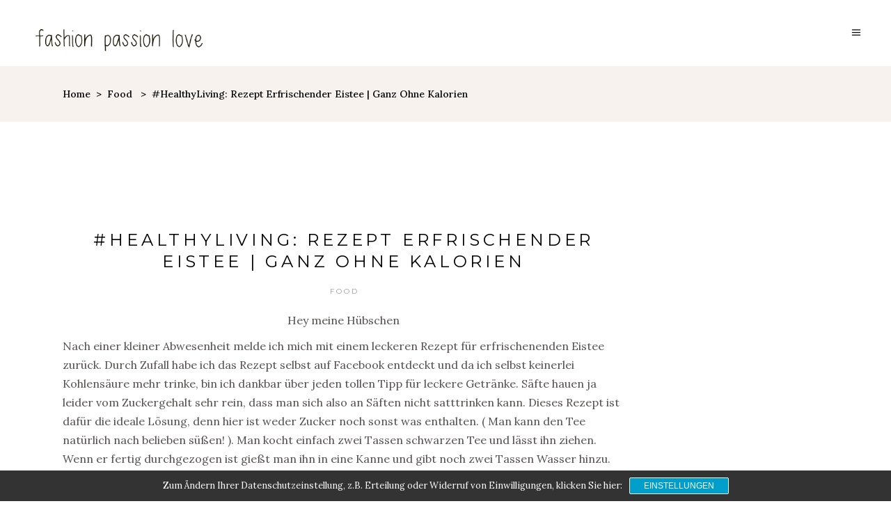

--- FILE ---
content_type: text/html; charset=UTF-8
request_url: https://www.fashionpassionlove.de/2014/09/healthyliving-rezept-erfrischender.html
body_size: 17860
content:
<!DOCTYPE html>
<html lang="de">
<head>
	
		<meta charset="UTF-8"/>
		<link rel="profile" href="http://gmpg.org/xfn/11"/>
		
				<meta name="viewport" content="width=device-width,initial-scale=1,user-scalable=yes">
		<title>#HealthyLiving: Rezept erfrischender Eistee | Ganz ohne Kalorien &#8211; Fashion Passion Love</title>
<meta name='robots' content='max-image-preview:large' />
<link rel='dns-prefetch' href='//www.fashionpassionlove.de' />
<link rel='dns-prefetch' href='//fonts.googleapis.com' />
<link rel="alternate" type="application/rss+xml" title="Fashion Passion Love &raquo; Feed" href="https://www.fashionpassionlove.de/feed" />
<link rel="alternate" type="application/rss+xml" title="Fashion Passion Love &raquo; Kommentar-Feed" href="https://www.fashionpassionlove.de/comments/feed" />
<link rel="alternate" type="application/rss+xml" title="Fashion Passion Love &raquo; #HealthyLiving: Rezept erfrischender Eistee | Ganz ohne Kalorien-Kommentar-Feed" href="https://www.fashionpassionlove.de/2014/09/healthyliving-rezept-erfrischender.html/feed" />
<link rel="alternate" title="oEmbed (JSON)" type="application/json+oembed" href="https://www.fashionpassionlove.de/wp-json/oembed/1.0/embed?url=https%3A%2F%2Fwww.fashionpassionlove.de%2F2014%2F09%2Fhealthyliving-rezept-erfrischender.html" />
<link rel="alternate" title="oEmbed (XML)" type="text/xml+oembed" href="https://www.fashionpassionlove.de/wp-json/oembed/1.0/embed?url=https%3A%2F%2Fwww.fashionpassionlove.de%2F2014%2F09%2Fhealthyliving-rezept-erfrischender.html&#038;format=xml" />
<style id='wp-img-auto-sizes-contain-inline-css' type='text/css'>
img:is([sizes=auto i],[sizes^="auto," i]){contain-intrinsic-size:3000px 1500px}
/*# sourceURL=wp-img-auto-sizes-contain-inline-css */
</style>
<style id='wp-emoji-styles-inline-css' type='text/css'>

	img.wp-smiley, img.emoji {
		display: inline !important;
		border: none !important;
		box-shadow: none !important;
		height: 1em !important;
		width: 1em !important;
		margin: 0 0.07em !important;
		vertical-align: -0.1em !important;
		background: none !important;
		padding: 0 !important;
	}
/*# sourceURL=wp-emoji-styles-inline-css */
</style>
<link rel='stylesheet' id='wp-block-library-css' href='https://www.fashionpassionlove.de/wp-includes/css/dist/block-library/style.min.css?ver=6.9' type='text/css' media='all' />
<style id='wp-block-group-inline-css' type='text/css'>
.wp-block-group{box-sizing:border-box}:where(.wp-block-group.wp-block-group-is-layout-constrained){position:relative}
/*# sourceURL=https://www.fashionpassionlove.de/wp-includes/blocks/group/style.min.css */
</style>
<style id='global-styles-inline-css' type='text/css'>
:root{--wp--preset--aspect-ratio--square: 1;--wp--preset--aspect-ratio--4-3: 4/3;--wp--preset--aspect-ratio--3-4: 3/4;--wp--preset--aspect-ratio--3-2: 3/2;--wp--preset--aspect-ratio--2-3: 2/3;--wp--preset--aspect-ratio--16-9: 16/9;--wp--preset--aspect-ratio--9-16: 9/16;--wp--preset--color--black: #000000;--wp--preset--color--cyan-bluish-gray: #abb8c3;--wp--preset--color--white: #ffffff;--wp--preset--color--pale-pink: #f78da7;--wp--preset--color--vivid-red: #cf2e2e;--wp--preset--color--luminous-vivid-orange: #ff6900;--wp--preset--color--luminous-vivid-amber: #fcb900;--wp--preset--color--light-green-cyan: #7bdcb5;--wp--preset--color--vivid-green-cyan: #00d084;--wp--preset--color--pale-cyan-blue: #8ed1fc;--wp--preset--color--vivid-cyan-blue: #0693e3;--wp--preset--color--vivid-purple: #9b51e0;--wp--preset--gradient--vivid-cyan-blue-to-vivid-purple: linear-gradient(135deg,rgb(6,147,227) 0%,rgb(155,81,224) 100%);--wp--preset--gradient--light-green-cyan-to-vivid-green-cyan: linear-gradient(135deg,rgb(122,220,180) 0%,rgb(0,208,130) 100%);--wp--preset--gradient--luminous-vivid-amber-to-luminous-vivid-orange: linear-gradient(135deg,rgb(252,185,0) 0%,rgb(255,105,0) 100%);--wp--preset--gradient--luminous-vivid-orange-to-vivid-red: linear-gradient(135deg,rgb(255,105,0) 0%,rgb(207,46,46) 100%);--wp--preset--gradient--very-light-gray-to-cyan-bluish-gray: linear-gradient(135deg,rgb(238,238,238) 0%,rgb(169,184,195) 100%);--wp--preset--gradient--cool-to-warm-spectrum: linear-gradient(135deg,rgb(74,234,220) 0%,rgb(151,120,209) 20%,rgb(207,42,186) 40%,rgb(238,44,130) 60%,rgb(251,105,98) 80%,rgb(254,248,76) 100%);--wp--preset--gradient--blush-light-purple: linear-gradient(135deg,rgb(255,206,236) 0%,rgb(152,150,240) 100%);--wp--preset--gradient--blush-bordeaux: linear-gradient(135deg,rgb(254,205,165) 0%,rgb(254,45,45) 50%,rgb(107,0,62) 100%);--wp--preset--gradient--luminous-dusk: linear-gradient(135deg,rgb(255,203,112) 0%,rgb(199,81,192) 50%,rgb(65,88,208) 100%);--wp--preset--gradient--pale-ocean: linear-gradient(135deg,rgb(255,245,203) 0%,rgb(182,227,212) 50%,rgb(51,167,181) 100%);--wp--preset--gradient--electric-grass: linear-gradient(135deg,rgb(202,248,128) 0%,rgb(113,206,126) 100%);--wp--preset--gradient--midnight: linear-gradient(135deg,rgb(2,3,129) 0%,rgb(40,116,252) 100%);--wp--preset--font-size--small: 13px;--wp--preset--font-size--medium: 20px;--wp--preset--font-size--large: 36px;--wp--preset--font-size--x-large: 42px;--wp--preset--spacing--20: 0.44rem;--wp--preset--spacing--30: 0.67rem;--wp--preset--spacing--40: 1rem;--wp--preset--spacing--50: 1.5rem;--wp--preset--spacing--60: 2.25rem;--wp--preset--spacing--70: 3.38rem;--wp--preset--spacing--80: 5.06rem;--wp--preset--shadow--natural: 6px 6px 9px rgba(0, 0, 0, 0.2);--wp--preset--shadow--deep: 12px 12px 50px rgba(0, 0, 0, 0.4);--wp--preset--shadow--sharp: 6px 6px 0px rgba(0, 0, 0, 0.2);--wp--preset--shadow--outlined: 6px 6px 0px -3px rgb(255, 255, 255), 6px 6px rgb(0, 0, 0);--wp--preset--shadow--crisp: 6px 6px 0px rgb(0, 0, 0);}:where(.is-layout-flex){gap: 0.5em;}:where(.is-layout-grid){gap: 0.5em;}body .is-layout-flex{display: flex;}.is-layout-flex{flex-wrap: wrap;align-items: center;}.is-layout-flex > :is(*, div){margin: 0;}body .is-layout-grid{display: grid;}.is-layout-grid > :is(*, div){margin: 0;}:where(.wp-block-columns.is-layout-flex){gap: 2em;}:where(.wp-block-columns.is-layout-grid){gap: 2em;}:where(.wp-block-post-template.is-layout-flex){gap: 1.25em;}:where(.wp-block-post-template.is-layout-grid){gap: 1.25em;}.has-black-color{color: var(--wp--preset--color--black) !important;}.has-cyan-bluish-gray-color{color: var(--wp--preset--color--cyan-bluish-gray) !important;}.has-white-color{color: var(--wp--preset--color--white) !important;}.has-pale-pink-color{color: var(--wp--preset--color--pale-pink) !important;}.has-vivid-red-color{color: var(--wp--preset--color--vivid-red) !important;}.has-luminous-vivid-orange-color{color: var(--wp--preset--color--luminous-vivid-orange) !important;}.has-luminous-vivid-amber-color{color: var(--wp--preset--color--luminous-vivid-amber) !important;}.has-light-green-cyan-color{color: var(--wp--preset--color--light-green-cyan) !important;}.has-vivid-green-cyan-color{color: var(--wp--preset--color--vivid-green-cyan) !important;}.has-pale-cyan-blue-color{color: var(--wp--preset--color--pale-cyan-blue) !important;}.has-vivid-cyan-blue-color{color: var(--wp--preset--color--vivid-cyan-blue) !important;}.has-vivid-purple-color{color: var(--wp--preset--color--vivid-purple) !important;}.has-black-background-color{background-color: var(--wp--preset--color--black) !important;}.has-cyan-bluish-gray-background-color{background-color: var(--wp--preset--color--cyan-bluish-gray) !important;}.has-white-background-color{background-color: var(--wp--preset--color--white) !important;}.has-pale-pink-background-color{background-color: var(--wp--preset--color--pale-pink) !important;}.has-vivid-red-background-color{background-color: var(--wp--preset--color--vivid-red) !important;}.has-luminous-vivid-orange-background-color{background-color: var(--wp--preset--color--luminous-vivid-orange) !important;}.has-luminous-vivid-amber-background-color{background-color: var(--wp--preset--color--luminous-vivid-amber) !important;}.has-light-green-cyan-background-color{background-color: var(--wp--preset--color--light-green-cyan) !important;}.has-vivid-green-cyan-background-color{background-color: var(--wp--preset--color--vivid-green-cyan) !important;}.has-pale-cyan-blue-background-color{background-color: var(--wp--preset--color--pale-cyan-blue) !important;}.has-vivid-cyan-blue-background-color{background-color: var(--wp--preset--color--vivid-cyan-blue) !important;}.has-vivid-purple-background-color{background-color: var(--wp--preset--color--vivid-purple) !important;}.has-black-border-color{border-color: var(--wp--preset--color--black) !important;}.has-cyan-bluish-gray-border-color{border-color: var(--wp--preset--color--cyan-bluish-gray) !important;}.has-white-border-color{border-color: var(--wp--preset--color--white) !important;}.has-pale-pink-border-color{border-color: var(--wp--preset--color--pale-pink) !important;}.has-vivid-red-border-color{border-color: var(--wp--preset--color--vivid-red) !important;}.has-luminous-vivid-orange-border-color{border-color: var(--wp--preset--color--luminous-vivid-orange) !important;}.has-luminous-vivid-amber-border-color{border-color: var(--wp--preset--color--luminous-vivid-amber) !important;}.has-light-green-cyan-border-color{border-color: var(--wp--preset--color--light-green-cyan) !important;}.has-vivid-green-cyan-border-color{border-color: var(--wp--preset--color--vivid-green-cyan) !important;}.has-pale-cyan-blue-border-color{border-color: var(--wp--preset--color--pale-cyan-blue) !important;}.has-vivid-cyan-blue-border-color{border-color: var(--wp--preset--color--vivid-cyan-blue) !important;}.has-vivid-purple-border-color{border-color: var(--wp--preset--color--vivid-purple) !important;}.has-vivid-cyan-blue-to-vivid-purple-gradient-background{background: var(--wp--preset--gradient--vivid-cyan-blue-to-vivid-purple) !important;}.has-light-green-cyan-to-vivid-green-cyan-gradient-background{background: var(--wp--preset--gradient--light-green-cyan-to-vivid-green-cyan) !important;}.has-luminous-vivid-amber-to-luminous-vivid-orange-gradient-background{background: var(--wp--preset--gradient--luminous-vivid-amber-to-luminous-vivid-orange) !important;}.has-luminous-vivid-orange-to-vivid-red-gradient-background{background: var(--wp--preset--gradient--luminous-vivid-orange-to-vivid-red) !important;}.has-very-light-gray-to-cyan-bluish-gray-gradient-background{background: var(--wp--preset--gradient--very-light-gray-to-cyan-bluish-gray) !important;}.has-cool-to-warm-spectrum-gradient-background{background: var(--wp--preset--gradient--cool-to-warm-spectrum) !important;}.has-blush-light-purple-gradient-background{background: var(--wp--preset--gradient--blush-light-purple) !important;}.has-blush-bordeaux-gradient-background{background: var(--wp--preset--gradient--blush-bordeaux) !important;}.has-luminous-dusk-gradient-background{background: var(--wp--preset--gradient--luminous-dusk) !important;}.has-pale-ocean-gradient-background{background: var(--wp--preset--gradient--pale-ocean) !important;}.has-electric-grass-gradient-background{background: var(--wp--preset--gradient--electric-grass) !important;}.has-midnight-gradient-background{background: var(--wp--preset--gradient--midnight) !important;}.has-small-font-size{font-size: var(--wp--preset--font-size--small) !important;}.has-medium-font-size{font-size: var(--wp--preset--font-size--medium) !important;}.has-large-font-size{font-size: var(--wp--preset--font-size--large) !important;}.has-x-large-font-size{font-size: var(--wp--preset--font-size--x-large) !important;}
/*# sourceURL=global-styles-inline-css */
</style>

<style id='classic-theme-styles-inline-css' type='text/css'>
/*! This file is auto-generated */
.wp-block-button__link{color:#fff;background-color:#32373c;border-radius:9999px;box-shadow:none;text-decoration:none;padding:calc(.667em + 2px) calc(1.333em + 2px);font-size:1.125em}.wp-block-file__button{background:#32373c;color:#fff;text-decoration:none}
/*# sourceURL=/wp-includes/css/classic-themes.min.css */
</style>
<link rel='stylesheet' id='contact-form-7-css' href='https://www.fashionpassionlove.de/wp-content/plugins/contact-form-7/includes/css/styles.css?ver=5.8.3' type='text/css' media='all' />
<link rel='stylesheet' id='rs-plugin-settings-css' href='https://www.fashionpassionlove.de/wp-content/plugins/revslider/public/assets/css/rs6.css?ver=6.4.8' type='text/css' media='all' />
<style id='rs-plugin-settings-inline-css' type='text/css'>
#rs-demo-id {}
/*# sourceURL=rs-plugin-settings-inline-css */
</style>
<link rel='stylesheet' id='backpacktraveler-mikado-default-style-css' href='https://www.fashionpassionlove.de/wp-content/themes/backpacktraveler/style.css?ver=6.9' type='text/css' media='all' />
<link rel='stylesheet' id='backpacktraveler-mikado-modules-css' href='https://www.fashionpassionlove.de/wp-content/themes/backpacktraveler/assets/css/modules.min.css?ver=6.9' type='text/css' media='all' />
<link rel='stylesheet' id='backpacktraveler-mikado-dripicons-css' href='https://www.fashionpassionlove.de/wp-content/themes/backpacktraveler/framework/lib/icons-pack/dripicons/dripicons.css?ver=6.9' type='text/css' media='all' />
<link rel='stylesheet' id='backpacktraveler-mikado-font_elegant-css' href='https://www.fashionpassionlove.de/wp-content/themes/backpacktraveler/framework/lib/icons-pack/elegant-icons/style.min.css?ver=6.9' type='text/css' media='all' />
<link rel='stylesheet' id='backpacktraveler-mikado-font_awesome-css' href='https://www.fashionpassionlove.de/wp-content/themes/backpacktraveler/framework/lib/icons-pack/font-awesome/css/fontawesome-all.min.css?ver=6.9' type='text/css' media='all' />
<link rel='stylesheet' id='backpacktraveler-mikado-ion_icons-css' href='https://www.fashionpassionlove.de/wp-content/themes/backpacktraveler/framework/lib/icons-pack/ion-icons/css/ionicons.min.css?ver=6.9' type='text/css' media='all' />
<link rel='stylesheet' id='backpacktraveler-mikado-linea_icons-css' href='https://www.fashionpassionlove.de/wp-content/themes/backpacktraveler/framework/lib/icons-pack/linea-icons/style.css?ver=6.9' type='text/css' media='all' />
<link rel='stylesheet' id='backpacktraveler-mikado-linear_icons-css' href='https://www.fashionpassionlove.de/wp-content/themes/backpacktraveler/framework/lib/icons-pack/linear-icons/style.css?ver=6.9' type='text/css' media='all' />
<link rel='stylesheet' id='backpacktraveler-mikado-simple_line_icons-css' href='https://www.fashionpassionlove.de/wp-content/themes/backpacktraveler/framework/lib/icons-pack/simple-line-icons/simple-line-icons.css?ver=6.9' type='text/css' media='all' />
<link rel='stylesheet' id='mediaelement-css' href='https://www.fashionpassionlove.de/wp-includes/js/mediaelement/mediaelementplayer-legacy.min.css?ver=4.2.17' type='text/css' media='all' />
<link rel='stylesheet' id='wp-mediaelement-css' href='https://www.fashionpassionlove.de/wp-includes/js/mediaelement/wp-mediaelement.min.css?ver=6.9' type='text/css' media='all' />
<link rel='stylesheet' id='backpacktraveler-mikado-style-dynamic-css' href='https://www.fashionpassionlove.de/wp-content/themes/backpacktraveler/assets/css/style_dynamic.css?ver=1695762586' type='text/css' media='all' />
<link rel='stylesheet' id='backpacktraveler-mikado-modules-responsive-css' href='https://www.fashionpassionlove.de/wp-content/themes/backpacktraveler/assets/css/modules-responsive.min.css?ver=6.9' type='text/css' media='all' />
<link rel='stylesheet' id='backpacktraveler-mikado-style-dynamic-responsive-css' href='https://www.fashionpassionlove.de/wp-content/themes/backpacktraveler/assets/css/style_dynamic_responsive.css?ver=1695762587' type='text/css' media='all' />
<link rel='stylesheet' id='backpacktraveler-mikado-google-fonts-css' href='https://fonts.googleapis.com/css?family=Montserrat%3A300%2C300i%2C400%2C400i%2C500%2C500i%2Ckdf-post-info-category700%7CLora%3A300%2C300i%2C400%2C400i%2C500%2C500i%2Ckdf-post-info-category700%7CEpicRide%3A300%2C300i%2C400%2C400i%2C500%2C500i%2Ckdf-post-info-category700%7CMerriweather%3A300%2C300i%2C400%2C400i%2C500%2C500i%2Ckdf-post-info-category700%7CJulius+Sans+One%3A300%2C300i%2C400%2C400i%2C500%2C500i%2Ckdf-post-info-category700%7CPlayfair+Display%3A300%2C300i%2C400%2C400i%2C500%2C500i%2Ckdf-post-info-category700%7CAbril+Fatface%3A300%2C300i%2C400%2C400i%2C500%2C500i%2Ckdf-post-info-category700%7CCourgette%3A300%2C300i%2C400%2C400i%2C500%2C500i%2Ckdf-post-info-category700&#038;subset=latin-ext&#038;ver=1.0.0' type='text/css' media='all' />
<link rel='stylesheet' id='backpacktraveler-core-dashboard-style-css' href='https://www.fashionpassionlove.de/wp-content/plugins/backpacktraveler-core/core-dashboard/assets/css/core-dashboard.min.css?ver=6.9' type='text/css' media='all' />
<link rel='stylesheet' id='sp-dsgvo_twbs4_grid-css' href='https://www.fashionpassionlove.de/wp-content/plugins/shapepress-dsgvo/public/css/bootstrap-grid.min.css?ver=3.1.31' type='text/css' media='all' />
<link rel='stylesheet' id='sp-dsgvo-css' href='https://www.fashionpassionlove.de/wp-content/plugins/shapepress-dsgvo/public/css/sp-dsgvo-public.min.css?ver=3.1.31' type='text/css' media='all' />
<link rel='stylesheet' id='sp-dsgvo_popup-css' href='https://www.fashionpassionlove.de/wp-content/plugins/shapepress-dsgvo/public/css/sp-dsgvo-popup.min.css?ver=3.1.31' type='text/css' media='all' />
<link rel='stylesheet' id='simplebar-css' href='https://www.fashionpassionlove.de/wp-content/plugins/shapepress-dsgvo/public/css/simplebar.min.css?ver=6.9' type='text/css' media='all' />
<script type="text/javascript" src="https://www.fashionpassionlove.de/wp-includes/js/jquery/jquery.min.js?ver=3.7.1" id="jquery-core-js"></script>
<script type="text/javascript" src="https://www.fashionpassionlove.de/wp-includes/js/jquery/jquery-migrate.min.js?ver=3.4.1" id="jquery-migrate-js"></script>
<script type="text/javascript" src="https://www.fashionpassionlove.de/wp-content/plugins/revslider/public/assets/js/rbtools.min.js?ver=6.4.5" id="tp-tools-js"></script>
<script type="text/javascript" src="https://www.fashionpassionlove.de/wp-content/plugins/revslider/public/assets/js/rs6.min.js?ver=6.4.8" id="revmin-js"></script>
<script type="text/javascript" id="sp-dsgvo-js-extra">
/* <![CDATA[ */
var spDsgvoGeneralConfig = {"ajaxUrl":"https://www.fashionpassionlove.de/wp-admin/admin-ajax.php","wpJsonUrl":"https://www.fashionpassionlove.de/wp-json/legalweb/v1/","cookieName":"sp_dsgvo_cookie_settings","cookieVersion":"0","cookieLifeTime":"2592000","cookieLifeTimeDismiss":"86400","locale":"de_DE","privacyPolicyPageId":"14063","privacyPolicyPageUrl":"https://www.fashionpassionlove.de/datenschutz","imprintPageId":"0","imprintPageUrl":"https://www.fashionpassionlove.de/2014/09/healthyliving-rezept-erfrischender.html","showNoticeOnClose":"1","initialDisplayType":"cookie_notice","allIntegrationSlugs":[],"noticeHideEffect":"hide","noticeOnScroll":"","noticeOnScrollOffset":"100","currentPageId":"8363","forceCookieInfo":"1","clientSideBlocking":"0"};
var spDsgvoIntegrationConfig = [];
//# sourceURL=sp-dsgvo-js-extra
/* ]]> */
</script>
<script type="text/javascript" src="https://www.fashionpassionlove.de/wp-content/plugins/shapepress-dsgvo/public/js/sp-dsgvo-public.min.js?ver=3.1.31" id="sp-dsgvo-js"></script>
<link rel="https://api.w.org/" href="https://www.fashionpassionlove.de/wp-json/" /><link rel="alternate" title="JSON" type="application/json" href="https://www.fashionpassionlove.de/wp-json/wp/v2/posts/8363" /><link rel="EditURI" type="application/rsd+xml" title="RSD" href="https://www.fashionpassionlove.de/xmlrpc.php?rsd" />
<meta name="generator" content="WordPress 6.9" />
<link rel="canonical" href="https://www.fashionpassionlove.de/2014/09/healthyliving-rezept-erfrischender.html" />
<link rel='shortlink' href='https://www.fashionpassionlove.de/?p=8363' />
<style>
    .sp-dsgvo-blocked-embedding-placeholder
    {
        color: #313334;
                    background: linear-gradient(90deg, #e3ffe7 0%, #d9e7ff 100%);            }

    a.sp-dsgvo-blocked-embedding-button-enable,
    a.sp-dsgvo-blocked-embedding-button-enable:hover,
    a.sp-dsgvo-blocked-embedding-button-enable:active {
        color: #313334;
        border-color: #313334;
        border-width: 2px;
    }

            .wp-embed-aspect-16-9 .sp-dsgvo-blocked-embedding-placeholder,
        .vc_video-aspect-ratio-169 .sp-dsgvo-blocked-embedding-placeholder,
        .elementor-aspect-ratio-169 .sp-dsgvo-blocked-embedding-placeholder{
            margin-top: -56.25%; /*16:9*/
        }

        .wp-embed-aspect-4-3 .sp-dsgvo-blocked-embedding-placeholder,
        .vc_video-aspect-ratio-43 .sp-dsgvo-blocked-embedding-placeholder,
        .elementor-aspect-ratio-43 .sp-dsgvo-blocked-embedding-placeholder{
            margin-top: -75%;
        }

        .wp-embed-aspect-3-2 .sp-dsgvo-blocked-embedding-placeholder,
        .vc_video-aspect-ratio-32 .sp-dsgvo-blocked-embedding-placeholder,
        .elementor-aspect-ratio-32 .sp-dsgvo-blocked-embedding-placeholder{
            margin-top: -66.66%;
        }
    </style>
            <style>
                /* latin */
                @font-face {
                    font-family: 'Roboto';
                    font-style: italic;
                    font-weight: 300;
                    src: local('Roboto Light Italic'),
                    local('Roboto-LightItalic'),
                    url(https://www.fashionpassionlove.de/wp-content/plugins/shapepress-dsgvo/public/css/fonts/roboto/Roboto-LightItalic-webfont.woff) format('woff');
                    font-display: swap;

                }

                /* latin */
                @font-face {
                    font-family: 'Roboto';
                    font-style: italic;
                    font-weight: 400;
                    src: local('Roboto Italic'),
                    local('Roboto-Italic'),
                    url(https://www.fashionpassionlove.de/wp-content/plugins/shapepress-dsgvo/public/css/fonts/roboto/Roboto-Italic-webfont.woff) format('woff');
                    font-display: swap;
                }

                /* latin */
                @font-face {
                    font-family: 'Roboto';
                    font-style: italic;
                    font-weight: 700;
                    src: local('Roboto Bold Italic'),
                    local('Roboto-BoldItalic'),
                    url(https://www.fashionpassionlove.de/wp-content/plugins/shapepress-dsgvo/public/css/fonts/roboto/Roboto-BoldItalic-webfont.woff) format('woff');
                    font-display: swap;
                }

                /* latin */
                @font-face {
                    font-family: 'Roboto';
                    font-style: italic;
                    font-weight: 900;
                    src: local('Roboto Black Italic'),
                    local('Roboto-BlackItalic'),
                    url(https://www.fashionpassionlove.de/wp-content/plugins/shapepress-dsgvo/public/css/fonts/roboto/Roboto-BlackItalic-webfont.woff) format('woff');
                    font-display: swap;
                }

                /* latin */
                @font-face {
                    font-family: 'Roboto';
                    font-style: normal;
                    font-weight: 300;
                    src: local('Roboto Light'),
                    local('Roboto-Light'),
                    url(https://www.fashionpassionlove.de/wp-content/plugins/shapepress-dsgvo/public/css/fonts/roboto/Roboto-Light-webfont.woff) format('woff');
                    font-display: swap;
                }

                /* latin */
                @font-face {
                    font-family: 'Roboto';
                    font-style: normal;
                    font-weight: 400;
                    src: local('Roboto Regular'),
                    local('Roboto-Regular'),
                    url(https://www.fashionpassionlove.de/wp-content/plugins/shapepress-dsgvo/public/css/fonts/roboto/Roboto-Regular-webfont.woff) format('woff');
                    font-display: swap;
                }

                /* latin */
                @font-face {
                    font-family: 'Roboto';
                    font-style: normal;
                    font-weight: 700;
                    src: local('Roboto Bold'),
                    local('Roboto-Bold'),
                    url(https://www.fashionpassionlove.de/wp-content/plugins/shapepress-dsgvo/public/css/fonts/roboto/Roboto-Bold-webfont.woff) format('woff');
                    font-display: swap;
                }

                /* latin */
                @font-face {
                    font-family: 'Roboto';
                    font-style: normal;
                    font-weight: 900;
                    src: local('Roboto Black'),
                    local('Roboto-Black'),
                    url(https://www.fashionpassionlove.de/wp-content/plugins/shapepress-dsgvo/public/css/fonts/roboto/Roboto-Black-webfont.woff) format('woff');
                    font-display: swap;
                }
            </style>
            <meta name="generator" content="Powered by WPBakery Page Builder - drag and drop page builder for WordPress."/>
<meta name="generator" content="Powered by Slider Revolution 6.4.8 - responsive, Mobile-Friendly Slider Plugin for WordPress with comfortable drag and drop interface." />
<script type="text/javascript">function setREVStartSize(e){
			//window.requestAnimationFrame(function() {				 
				window.RSIW = window.RSIW===undefined ? window.innerWidth : window.RSIW;	
				window.RSIH = window.RSIH===undefined ? window.innerHeight : window.RSIH;	
				try {								
					var pw = document.getElementById(e.c).parentNode.offsetWidth,
						newh;
					pw = pw===0 || isNaN(pw) ? window.RSIW : pw;
					e.tabw = e.tabw===undefined ? 0 : parseInt(e.tabw);
					e.thumbw = e.thumbw===undefined ? 0 : parseInt(e.thumbw);
					e.tabh = e.tabh===undefined ? 0 : parseInt(e.tabh);
					e.thumbh = e.thumbh===undefined ? 0 : parseInt(e.thumbh);
					e.tabhide = e.tabhide===undefined ? 0 : parseInt(e.tabhide);
					e.thumbhide = e.thumbhide===undefined ? 0 : parseInt(e.thumbhide);
					e.mh = e.mh===undefined || e.mh=="" || e.mh==="auto" ? 0 : parseInt(e.mh,0);		
					if(e.layout==="fullscreen" || e.l==="fullscreen") 						
						newh = Math.max(e.mh,window.RSIH);					
					else{					
						e.gw = Array.isArray(e.gw) ? e.gw : [e.gw];
						for (var i in e.rl) if (e.gw[i]===undefined || e.gw[i]===0) e.gw[i] = e.gw[i-1];					
						e.gh = e.el===undefined || e.el==="" || (Array.isArray(e.el) && e.el.length==0)? e.gh : e.el;
						e.gh = Array.isArray(e.gh) ? e.gh : [e.gh];
						for (var i in e.rl) if (e.gh[i]===undefined || e.gh[i]===0) e.gh[i] = e.gh[i-1];
											
						var nl = new Array(e.rl.length),
							ix = 0,						
							sl;					
						e.tabw = e.tabhide>=pw ? 0 : e.tabw;
						e.thumbw = e.thumbhide>=pw ? 0 : e.thumbw;
						e.tabh = e.tabhide>=pw ? 0 : e.tabh;
						e.thumbh = e.thumbhide>=pw ? 0 : e.thumbh;					
						for (var i in e.rl) nl[i] = e.rl[i]<window.RSIW ? 0 : e.rl[i];
						sl = nl[0];									
						for (var i in nl) if (sl>nl[i] && nl[i]>0) { sl = nl[i]; ix=i;}															
						var m = pw>(e.gw[ix]+e.tabw+e.thumbw) ? 1 : (pw-(e.tabw+e.thumbw)) / (e.gw[ix]);					
						newh =  (e.gh[ix] * m) + (e.tabh + e.thumbh);
					}				
					if(window.rs_init_css===undefined) window.rs_init_css = document.head.appendChild(document.createElement("style"));					
					document.getElementById(e.c).height = newh+"px";
					window.rs_init_css.innerHTML += "#"+e.c+"_wrapper { height: "+newh+"px }";				
				} catch(e){
					console.log("Failure at Presize of Slider:" + e)
				}					   
			//});
		  };</script>
<noscript><style> .wpb_animate_when_almost_visible { opacity: 1; }</style></noscript></head>
<body class="wp-singular post-template-default single single-post postid-8363 single-format-standard wp-theme-backpacktraveler backpacktraveler-core-1.5.3 backpacktraveler-ver-2.3.1 mkdf-grid-1300 mkdf-empty-google-api mkdf-wide-dropdown-menu-content-in-grid mkdf-fixed-on-scroll mkdf-dropdown-animate-height mkdf-header-minimal mkdf-menu-area-shadow-disable mkdf-menu-area-in-grid-shadow-disable mkdf-menu-area-border-disable mkdf-menu-area-in-grid-border-disable mkdf-logo-area-border-disable mkdf-logo-area-in-grid-border-disable mkdf-header-vertical-shadow-disable mkdf-header-vertical-border-disable mkdf-default-mobile-header mkdf-sticky-up-mobile-header wpb-js-composer js-comp-ver-6.6.0 vc_responsive mkdf-fade-push-text-right elementor-default elementor-kit-20569" itemscope itemtype="http://schema.org/WebPage">
	
    <div class="mkdf-wrapper">
        <div class="mkdf-wrapper-inner">
            
<header class="mkdf-page-header">
		
			<div class="mkdf-fixed-wrapper">
				
	<div class="mkdf-menu-area">
				
						
			<div class="mkdf-vertical-align-containers">
				<div class="mkdf-position-left"><!--
				 --><div class="mkdf-position-left-inner">
						
	
	<div class="mkdf-logo-wrapper">
		<a itemprop="url" href="https://www.fashionpassionlove.de/" style="height: 139px;">
			<img itemprop="image" class="mkdf-normal-logo" src="https://www.fashionpassionlove.de/wp-content/uploads/2021/11/fpl-logo-gross8.png" width="700" height="279"  alt="logo"/>
			<img itemprop="image" class="mkdf-dark-logo" src="https://www.fashionpassionlove.de/wp-content/uploads/2021/11/fpl-logo-gross8.png" width="700" height="279"  alt="dark logo"/>			<img itemprop="image" class="mkdf-light-logo" src="https://www.fashionpassionlove.de/wp-content/uploads/2021/11/fpl-logo-gross8.png" width="700" height="279"  alt="light logo"/>		</a>
	</div>

					</div>
				</div>
				<div class="mkdf-position-right"><!--
				 --><div class="mkdf-position-right-inner">
						<a href="javascript:void(0)" class="mkdf-fullscreen-menu-opener mkdf-fullscreen-menu-opener-icon-pack">
							<span class="mkdf-fullscreen-menu-close-icon">
								<span aria-hidden="true" class="mkdf-icon-font-elegant icon_close "></span>							</span>
							<span class="mkdf-fullscreen-menu-opener-icon">
                                <span aria-hidden="true" class="mkdf-icon-font-elegant icon_menu "></span>							</span>
						</a>
					</div>
				</div>
			</div>
				
			</div>
			
			</div>
		
		
	</header>
<header class="mkdf-mobile-header">
		
	<div class="mkdf-mobile-header-inner">
		<div class="mkdf-mobile-header-holder">
			<div class="mkdf-grid">
				<div class="mkdf-vertical-align-containers">
					<div class="mkdf-position-left"><!--
					 --><div class="mkdf-position-left-inner">
							
<div class="mkdf-mobile-logo-wrapper">
	<a itemprop="url" href="https://www.fashionpassionlove.de/" style="height: 139px">
		<img itemprop="image" src="https://www.fashionpassionlove.de/wp-content/uploads/2021/11/fpl-logo-gross8.png" width="700" height="279"  alt="Mobile Logo"/>
	</a>
</div>

						</div>
					</div>
					<div class="mkdf-position-right"><!--
					 --><div class="mkdf-position-right-inner">
							<a href="javascript:void(0)" class="mkdf-fullscreen-menu-opener mkdf-fullscreen-menu-opener-icon-pack">
								<span class="mkdf-fullscreen-menu-close-icon">
									<span aria-hidden="true" class="mkdf-icon-font-elegant icon_close "></span>								</span>
								<span class="mkdf-fullscreen-menu-opener-icon">
                                    <span aria-hidden="true" class="mkdf-icon-font-elegant icon_menu "></span>								</span>
							</a>
						</div>
					</div>
				</div>
			</div>
		</div>
	</div>
	
	</header>

			<a id='mkdf-back-to-top' href='#'>
                <span class="mkdf-label-stack">
                    Top                </span>
			</a>
		<div class="mkdf-fullscreen-menu-holder-outer">
	<div class="mkdf-fullscreen-menu-holder">
		<div class="mkdf-fullscreen-menu-holder-inner">
			
			<div class="mkdf-fullscreen-above-menu-widget-holder">
							</div>
			
			<nav class="mkdf-fullscreen-menu">
	</nav>
			<div class="mkdf-fullscreen-below-menu-widget-holder">
							</div>
			
					</div>
	</div>
</div>	        
            <div class="mkdf-content" >
                <div class="mkdf-content-inner">
<div class="mkdf-title-holder mkdf-breadcrumbs-type mkdf-title-va-header-bottom" style="height: 80px;background-color: #f7f2ee" data-height="80">
		<div class="mkdf-title-wrapper" >
		<div class="mkdf-title-inner">
			<div class="mkdf-grid">
				<div itemprop="breadcrumb" class="mkdf-breadcrumbs "><a itemprop="url" href="https://www.fashionpassionlove.de/">Home</a><span class="mkdf-delimiter">&nbsp; &gt; &nbsp;</span><a href="https://www.fashionpassionlove.de/category/food">Food</a> <span class="mkdf-delimiter">&nbsp; &gt; &nbsp;</span><span class="mkdf-current">#HealthyLiving: Rezept erfrischender Eistee | Ganz ohne Kalorien</span></div>			</div>
	    </div>
	</div>
</div>

	
	<div class="mkdf-container">
				
		<div class="mkdf-container-inner clearfix">
			    <div class="mkdf-grid-row mkdf-content-has-sidebar mkdf-grid-huge-gutter">
        <div class="mkdf-page-content-holder mkdf-grid-col-9">
            <div class="mkdf-blog-holder mkdf-blog-single mkdf-blog-single-standard">
                <article id="post-8363" class="post-8363 post type-post status-publish format-standard has-post-thumbnail hentry category-food">
    <div class="mkdf-post-content">
        <div class="mkdf-post-heading">
            
	<div class="mkdf-post-image">
										</div>
        </div>
        <div class="mkdf-post-text">
            <div class="mkdf-post-text-inner">
                <div class="mkdf-post-info-top">
                    
                    
<h3 itemprop="name" class="entry-title mkdf-post-title" >
            #HealthyLiving: Rezept erfrischender Eistee | Ganz ohne Kalorien    </h3>                    <div class="mkdf-post-info-category">
    <a href="https://www.fashionpassionlove.de/category/food" rel="category tag">Food</a></div>                </div>
                <div class="mkdf-post-text-main">
                    <p></p>
<div style="text-align: center;">
Hey meine Hübschen</div>
<p>Nach einer kleiner Abwesenheit melde ich mich mit einem leckeren Rezept für erfrischenenden Eistee zurück. Durch Zufall habe ich das Rezept selbst auf Facebook entdeckt und da ich selbst keinerlei Kohlensäure mehr trinke, bin ich dankbar über jeden tollen Tipp für leckere Getränke. Säfte hauen ja leider vom Zuckergehalt sehr rein, dass man sich also an Säften nicht satttrinken kann. Dieses Rezept ist dafür die ideale Lösung, denn hier ist weder Zucker noch sonst was enthalten. ( Man kann den Tee natürlich nach belieben süßen! ). Man kocht einfach zwei Tassen schwarzen Tee und lässt ihn ziehen. Wenn er fertig durchgezogen ist gießt man ihn in eine Kanne und gibt noch zwei Tassen Wasser hinzu. Dann kann man ihn am besten schon mal kaltstellen. Nach kurzer Abkühlphase einfach ein paar Eiswürfel, Minzblätter und Zitronenscheiben dazugeben und fertig ist der selbstgemachte Zitroneneistee. Klar schmeckt man, dass eben kein Zucker enthalten ist, der Tee ist dafür aber durstlöschend, kalorienarm und man kann ihn wie gesagt auch ein wenig süßen, dann schmeckt er noch mehr wie richtiger Eistee. Ich mixe mir einen solchen Drink oft Sonntags zusammen, denn wenn man die Karaffe vor sich stehen hat und zudem alles noch etwas geschmackvoll angerichtet hat, trinkt man automatisch auch viel mehr. 🙂 Viel Spaß beim nachmachen!</p>
<div style="text-align: center;">
</div>
<div style="text-align: center;">
</div>
<div style="text-align: center;">
</div>
<div style="text-align: center;">
<a href="https://www.flickr.com/photos/90301425@N03/14981343088" title="rezept-eistee-zitrone-party-getränk-food-blog-sommer by fashionpassionlove, on Flickr"><img fetchpriority="high" decoding="async" alt="rezept-eistee-zitrone-party-getränk-food-blog-sommer" height="426" src="https://farm4.staticflickr.com/3867/14981343088_2accc68841_h.jpg" width="640" /></a>
</div>
<div style="text-align: center;">
<a href="https://www.flickr.com/photos/90301425@N03/14981344238" title="zitrone-rezept-getränk-eistee-fruchtig by fashionpassionlove, on Flickr"><img decoding="async" alt="zitrone-rezept-getränk-eistee-fruchtig" height="426" src="https://farm6.staticflickr.com/5563/14981344238_2dad034b8c_h.jpg" width="640" /></a>
</div>
<div style="text-align: center;">
<a href="https://www.flickr.com/photos/90301425@N03/14981343618" title="eistee-rezept-fruchtig-sommer-blog-food by fashionpassionlove, on Flickr"><img decoding="async" alt="eistee-rezept-fruchtig-sommer-blog-food" height="426" src="https://farm4.staticflickr.com/3914/14981343618_ff61500f50_h.jpg" width="640" /></a>
</div>
<p></p>
                                    </div>
                <div class="mkdf-post-info-bottom-upper-part clearfix">
                                            <div class="mkdf-blog-like">
        <a href="#" class="mkdf-like" id="mkdf-like-8363-242" title="Like this"><i class="icon_heart_alt"></i><span>0</span></a>    </div>
                        <div class="mkdf-post-info-comments-holder">
        <a itemprop="url" class="mkdf-post-info-comments" href="https://www.fashionpassionlove.de/2014/09/healthyliving-rezept-erfrischender.html#comments">
            <span aria-hidden="true" class="mkdf-icon-font-elegant icon_comment_alt " ></span>            11         </a>
    </div>
                </div>
                <div class="mkdf-post-info-bottom clearfix">
                    <div class="mkdf-post-info-bottom-left">
	                    <div class="mkdf-post-info-author">
    <a itemprop="author" class="mkdf-post-info-author-link" href="https://www.fashionpassionlove.de/author/nathalie">
        nathalie    </a>
</div>                    </div>
                    <div class="mkdf-post-info-bottom-center">
	                                        </div>
                    <div class="mkdf-post-info-bottom-right">

                        <div itemprop="dateCreated" class="mkdf-post-info-date entry-date published updated">
            <a itemprop="url" href="https://www.fashionpassionlove.de/2014/09">
    
        7. September 2014        </a>
    <meta itemprop="interactionCount" content="UserComments: 11"/>
</div>                    </div>
                </div>
            </div>
        </div>
    </div>
</article>
    <div class="mkdf-related-posts-holder clearfix">
        <div class="mkdf-related-posts-holder-inner">
                            <div class="mkdf-related-posts-title">
                    <h4>Related Posts</h4>
                </div>
                <div class="mkdf-related-posts-inner clearfix">
                                            <div class="mkdf-related-post">
                            <div class="mkdf-related-post-inner">
			                                                    <div class="mkdf-related-post-image">
                                    <a itemprop="url" href="https://www.fashionpassionlove.de/2020/03/rezept-fuer-fluffiges-bananenbrot-mit-kokos-und-erdbeeren.html" title="Rezept für fluffiges Bananenbrot mit Kokos und Erdbeeren">
                                         <img width="1400" height="2100" src="https://www.fashionpassionlove.de/wp-content/uploads/2020/03/rezept-bananenbrot-lecker-einfach-schnelles-kokos-erdbeeren-blaubeeren-foodblog21.jpg" class="attachment-full size-full wp-post-image" alt="" decoding="async" loading="lazy" srcset="https://www.fashionpassionlove.de/wp-content/uploads/2020/03/rezept-bananenbrot-lecker-einfach-schnelles-kokos-erdbeeren-blaubeeren-foodblog21.jpg 1400w, https://www.fashionpassionlove.de/wp-content/uploads/2020/03/rezept-bananenbrot-lecker-einfach-schnelles-kokos-erdbeeren-blaubeeren-foodblog21-200x300.jpg 200w, https://www.fashionpassionlove.de/wp-content/uploads/2020/03/rezept-bananenbrot-lecker-einfach-schnelles-kokos-erdbeeren-blaubeeren-foodblog21-683x1024.jpg 683w, https://www.fashionpassionlove.de/wp-content/uploads/2020/03/rezept-bananenbrot-lecker-einfach-schnelles-kokos-erdbeeren-blaubeeren-foodblog21-768x1152.jpg 768w, https://www.fashionpassionlove.de/wp-content/uploads/2020/03/rezept-bananenbrot-lecker-einfach-schnelles-kokos-erdbeeren-blaubeeren-foodblog21-1024x1536.jpg 1024w, https://www.fashionpassionlove.de/wp-content/uploads/2020/03/rezept-bananenbrot-lecker-einfach-schnelles-kokos-erdbeeren-blaubeeren-foodblog21-1365x2048.jpg 1365w" sizes="auto, (max-width: 1400px) 100vw, 1400px" />                                    </a>
                                </div>
			                                                    <h4 itemprop="name" class="entry-title mkdf-post-title"><a itemprop="url" href="https://www.fashionpassionlove.de/2020/03/rezept-fuer-fluffiges-bananenbrot-mit-kokos-und-erdbeeren.html" title="Rezept für fluffiges Bananenbrot mit Kokos und Erdbeeren">Rezept für fluffiges Bananenbrot mit Kokos und Erdbeeren</a></h4>
                                <div class="mkdf-post-info">
                                    <div itemprop="dateCreated" class="mkdf-post-info-date entry-date published updated">
            <a itemprop="url" href="https://www.fashionpassionlove.de/2020/03">
    
        29. März 2020        </a>
    <meta itemprop="interactionCount" content="UserComments: 11"/>
</div>                                    <div class="mkdf-post-info-author">
    <a itemprop="author" class="mkdf-post-info-author-link" href="https://www.fashionpassionlove.de/author/nathalie">
        nathalie    </a>
</div>                                </div>
                            </div>
                        </div>
                                            <div class="mkdf-related-post">
                            <div class="mkdf-related-post-inner">
			                                                    <div class="mkdf-related-post-image">
                                    <a itemprop="url" href="https://www.fashionpassionlove.de/2018/12/weihnachtliche-kaffeerezepte-mit-dolce-gusto-ii.html" title="Weihnachtliche Kaffeerezepte mit Dolce Gusto II">
                                                                             </a>
                                </div>
			                                                    <h4 itemprop="name" class="entry-title mkdf-post-title"><a itemprop="url" href="https://www.fashionpassionlove.de/2018/12/weihnachtliche-kaffeerezepte-mit-dolce-gusto-ii.html" title="Weihnachtliche Kaffeerezepte mit Dolce Gusto II">Weihnachtliche Kaffeerezepte mit Dolce Gusto II</a></h4>
                                <div class="mkdf-post-info">
                                    <div itemprop="dateCreated" class="mkdf-post-info-date entry-date published updated">
            <a itemprop="url" href="https://www.fashionpassionlove.de/2018/12">
    
        10. Dezember 2018        </a>
    <meta itemprop="interactionCount" content="UserComments: 11"/>
</div>                                    <div class="mkdf-post-info-author">
    <a itemprop="author" class="mkdf-post-info-author-link" href="https://www.fashionpassionlove.de/author/nathalie">
        nathalie    </a>
</div>                                </div>
                            </div>
                        </div>
                                            <div class="mkdf-related-post">
                            <div class="mkdf-related-post-inner">
			                                                    <div class="mkdf-related-post-image">
                                    <a itemprop="url" href="https://www.fashionpassionlove.de/2017/12/weihnachtlicher-kaffeegenuss-mit-nescafedolce-gusto.html" title="Weihnachtlicher Kaffeegenuss mit Nescafé Dolce Gusto">
                                                                             </a>
                                </div>
			                                                    <h4 itemprop="name" class="entry-title mkdf-post-title"><a itemprop="url" href="https://www.fashionpassionlove.de/2017/12/weihnachtlicher-kaffeegenuss-mit-nescafedolce-gusto.html" title="Weihnachtlicher Kaffeegenuss mit Nescafé Dolce Gusto">Weihnachtlicher Kaffeegenuss mit Nescafé Dolce Gusto</a></h4>
                                <div class="mkdf-post-info">
                                    <div itemprop="dateCreated" class="mkdf-post-info-date entry-date published updated">
            <a itemprop="url" href="https://www.fashionpassionlove.de/2017/12">
    
        21. Dezember 2017        </a>
    <meta itemprop="interactionCount" content="UserComments: 11"/>
</div>                                    <div class="mkdf-post-info-author">
    <a itemprop="author" class="mkdf-post-info-author-link" href="https://www.fashionpassionlove.de/author/nathalie">
        nathalie    </a>
</div>                                </div>
                            </div>
                        </div>
                                    </div>
                    </div>
    </div>
	<div class="mkdf-comment-holder clearfix" id="comments" data-mkdf-anchor="comments">
					<div class="mkdf-comment-holder-inner">
				<div class="mkdf-comments-title">
					<h3>Comments:</h3>
				</div>
				<div class="mkdf-comments">
					<ul class="mkdf-comment-list">
								
		<li>
		<div class="mkdf-comment clearfix">
							<div class="mkdf-comment-image"> <img alt='' src='https://secure.gravatar.com/avatar/?s=96&#038;d=mm&#038;r=g' class='avatar avatar-96 photo avatar-default' height='96' width='96' /> </div>
						<div class="mkdf-comment-text">
                <div class="mkdf-comment-info">
                    <h4 class="mkdf-comment-name vcard">
												<a href="https://www.blogger.com/profile/07420810707882122257" class="url" rel="ugc external nofollow">Isa</a>                    </h4>
                </div>
				<div class="mkdf-comment-date">7. September 2014</div>
									<div class="mkdf-text-holder" id="comment-8728">
						<p>Sieht super lecker aus 🙂</p>
					</div>
								<a rel="nofollow" class="comment-reply-link" href="https://www.fashionpassionlove.de/2014/09/healthyliving-rezept-erfrischender.html?replytocom=8728#respond" data-commentid="8728" data-postid="8363" data-belowelement="comment-8728" data-respondelement="respond" data-replyto="Auf Isa antworten" aria-label="Auf Isa antworten">reply...</a>			</div>
		</div>
				</li><!-- #comment-## -->
		
		<li>
		<div class="mkdf-comment clearfix">
							<div class="mkdf-comment-image"> <img alt='' src='https://secure.gravatar.com/avatar/?s=96&#038;d=mm&#038;r=g' class='avatar avatar-96 photo avatar-default' height='96' width='96' /> </div>
						<div class="mkdf-comment-text">
                <div class="mkdf-comment-info">
                    <h4 class="mkdf-comment-name vcard">
												<a href="https://www.blogger.com/profile/05274220240911751808" class="url" rel="ugc external nofollow">Edie</a>                    </h4>
                </div>
				<div class="mkdf-comment-date">7. September 2014</div>
									<div class="mkdf-text-holder" id="comment-8729">
						<p>Vielen lieben Dank!!!<br />Die Fotos sind schön und ich freue mich schon drauf!!!</p>
					</div>
								<a rel="nofollow" class="comment-reply-link" href="https://www.fashionpassionlove.de/2014/09/healthyliving-rezept-erfrischender.html?replytocom=8729#respond" data-commentid="8729" data-postid="8363" data-belowelement="comment-8729" data-respondelement="respond" data-replyto="Auf Edie antworten" aria-label="Auf Edie antworten">reply...</a>			</div>
		</div>
				</li><!-- #comment-## -->
		
		<li>
		<div class="mkdf-comment clearfix">
							<div class="mkdf-comment-image"> <img alt='' src='https://secure.gravatar.com/avatar/?s=96&#038;d=mm&#038;r=g' class='avatar avatar-96 photo avatar-default' height='96' width='96' /> </div>
						<div class="mkdf-comment-text">
                <div class="mkdf-comment-info">
                    <h4 class="mkdf-comment-name vcard">
												<a href="https://www.blogger.com/profile/13298701318560593087" class="url" rel="ugc external nofollow">choconistin</a>                    </h4>
                </div>
				<div class="mkdf-comment-date">7. September 2014</div>
									<div class="mkdf-text-holder" id="comment-8730">
						<p>Mhhm, das sieht lecker aus. Bei mir muss aber garnicht unbedingt irgendwas mit rein &#8211; ich trinke meinen Tee am liebsten ganz pur, auch ungesüßt.</p>
<p>choconistin.blogspot.de ,lg♥</p>
					</div>
								<a rel="nofollow" class="comment-reply-link" href="https://www.fashionpassionlove.de/2014/09/healthyliving-rezept-erfrischender.html?replytocom=8730#respond" data-commentid="8730" data-postid="8363" data-belowelement="comment-8730" data-respondelement="respond" data-replyto="Auf choconistin antworten" aria-label="Auf choconistin antworten">reply...</a>			</div>
		</div>
				</li><!-- #comment-## -->
		
		<li>
		<div class="mkdf-comment clearfix">
							<div class="mkdf-comment-image"> <img alt='' src='https://secure.gravatar.com/avatar/?s=96&#038;d=mm&#038;r=g' class='avatar avatar-96 photo avatar-default' height='96' width='96' /> </div>
						<div class="mkdf-comment-text">
                <div class="mkdf-comment-info">
                    <h4 class="mkdf-comment-name vcard">
												<a href="https://www.blogger.com/profile/05096845314167226402" class="url" rel="ugc external nofollow">Missy</a>                    </h4>
                </div>
				<div class="mkdf-comment-date">7. September 2014</div>
									<div class="mkdf-text-holder" id="comment-8731">
						<p>Ich LIEBE Eistee! Und dieses Rezept wird definitiv ausprobiert! Danke fürs posten! &lt;3</p>
<p><a href="http://www.missysworld.com" rel="nofollow ugc">http://www.missysworld.com</a></p>
					</div>
								<a rel="nofollow" class="comment-reply-link" href="https://www.fashionpassionlove.de/2014/09/healthyliving-rezept-erfrischender.html?replytocom=8731#respond" data-commentid="8731" data-postid="8363" data-belowelement="comment-8731" data-respondelement="respond" data-replyto="Auf Missy antworten" aria-label="Auf Missy antworten">reply...</a>			</div>
		</div>
				</li><!-- #comment-## -->
		
		<li>
		<div class="mkdf-comment clearfix">
							<div class="mkdf-comment-image"> <img alt='' src='https://secure.gravatar.com/avatar/?s=96&#038;d=mm&#038;r=g' class='avatar avatar-96 photo avatar-default' height='96' width='96' /> </div>
						<div class="mkdf-comment-text">
                <div class="mkdf-comment-info">
                    <h4 class="mkdf-comment-name vcard">
												<a href="https://www.blogger.com/profile/03798127785085577368" class="url" rel="ugc external nofollow">vreeni mänke</a>                    </h4>
                </div>
				<div class="mkdf-comment-date">8. September 2014</div>
									<div class="mkdf-text-holder" id="comment-8732">
						<p>Sieht super aus &#8211; so würde ich gern all meine Getränke serviert bekommen 😉<br />Liebst,<br /><a href="http://freakinyou.blogspot.de" rel="nofollow ugc">freak in you</a></p>
					</div>
								<a rel="nofollow" class="comment-reply-link" href="https://www.fashionpassionlove.de/2014/09/healthyliving-rezept-erfrischender.html?replytocom=8732#respond" data-commentid="8732" data-postid="8363" data-belowelement="comment-8732" data-respondelement="respond" data-replyto="Auf vreeni mänke antworten" aria-label="Auf vreeni mänke antworten">reply...</a>			</div>
		</div>
				</li><!-- #comment-## -->
		
		<li>
		<div class="mkdf-comment clearfix">
							<div class="mkdf-comment-image"> <img alt='' src='https://secure.gravatar.com/avatar/?s=96&#038;d=mm&#038;r=g' class='avatar avatar-96 photo avatar-default' height='96' width='96' /> </div>
						<div class="mkdf-comment-text">
                <div class="mkdf-comment-info">
                    <h4 class="mkdf-comment-name vcard">
												<a href="https://www.blogger.com/profile/02363962053541116360" class="url" rel="ugc external nofollow">Veni93</a>                    </h4>
                </div>
				<div class="mkdf-comment-date">8. September 2014</div>
									<div class="mkdf-text-holder" id="comment-8733">
						<p>Der Eistee sieht super lecker aus 🙂<br />Man kann auch gut statt schwarzen Tee, ein paar frische Zitronenmelisse-Blätter nehmen und die mit heißem Wasser aufgießen und dann kalt genießen 🙂 Das schmeckt dann schön zitronig-minzig 🙂<br />Liebe Grüße<br /><a href="http://venilista.blogspot.de/" rel="nofollow ugc">http://venilista.blogspot.de/</a></p>
					</div>
								<a rel="nofollow" class="comment-reply-link" href="https://www.fashionpassionlove.de/2014/09/healthyliving-rezept-erfrischender.html?replytocom=8733#respond" data-commentid="8733" data-postid="8363" data-belowelement="comment-8733" data-respondelement="respond" data-replyto="Auf Veni93 antworten" aria-label="Auf Veni93 antworten">reply...</a>			</div>
		</div>
				</li><!-- #comment-## -->
		
		<li>
		<div class="mkdf-comment clearfix">
							<div class="mkdf-comment-image"> <img alt='' src='https://secure.gravatar.com/avatar/?s=96&#038;d=mm&#038;r=g' class='avatar avatar-96 photo avatar-default' height='96' width='96' /> </div>
						<div class="mkdf-comment-text">
                <div class="mkdf-comment-info">
                    <h4 class="mkdf-comment-name vcard">
												<a href="https://www.blogger.com/profile/01558482461113465801" class="url" rel="ugc external nofollow">rocking lace</a>                    </h4>
                </div>
				<div class="mkdf-comment-date">8. September 2014</div>
									<div class="mkdf-text-holder" id="comment-8734">
						<p>wow, seht gut aus, wenn er auch gut schmeckt, umso besser!</p>
<p>lg<br /><a href="http://rockinglace.blogspot.de/" rel="nofollow ugc">http://rockinglace.blogspot.de/</a></p>
					</div>
								<a rel="nofollow" class="comment-reply-link" href="https://www.fashionpassionlove.de/2014/09/healthyliving-rezept-erfrischender.html?replytocom=8734#respond" data-commentid="8734" data-postid="8363" data-belowelement="comment-8734" data-respondelement="respond" data-replyto="Auf rocking lace antworten" aria-label="Auf rocking lace antworten">reply...</a>			</div>
		</div>
				</li><!-- #comment-## -->
		
		<li>
		<div class="mkdf-comment clearfix">
							<div class="mkdf-comment-image"> <img alt='' src='https://secure.gravatar.com/avatar/?s=96&#038;d=mm&#038;r=g' class='avatar avatar-96 photo avatar-default' height='96' width='96' /> </div>
						<div class="mkdf-comment-text">
                <div class="mkdf-comment-info">
                    <h4 class="mkdf-comment-name vcard">
												<a href="https://www.blogger.com/profile/07341898236861672777" class="url" rel="ugc external nofollow">fashionleaderandkitchenhero</a>                    </h4>
                </div>
				<div class="mkdf-comment-date">8. September 2014</div>
									<div class="mkdf-text-holder" id="comment-8735">
						<p>Sieht verdammt lecker aus! </p>
<p>Liebe Grüße, Lisa <br />von <a href="http://www.fashionleaderandkitchenhero.blogspot.de/" rel="nofollow ugc">http://www.fashionleaderandkitchenhero.blogspot.de/</a></p>
					</div>
								<a rel="nofollow" class="comment-reply-link" href="https://www.fashionpassionlove.de/2014/09/healthyliving-rezept-erfrischender.html?replytocom=8735#respond" data-commentid="8735" data-postid="8363" data-belowelement="comment-8735" data-respondelement="respond" data-replyto="Auf fashionleaderandkitchenhero antworten" aria-label="Auf fashionleaderandkitchenhero antworten">reply...</a>			</div>
		</div>
				</li><!-- #comment-## -->
		
		<li>
		<div class="mkdf-comment clearfix">
							<div class="mkdf-comment-image"> <img alt='' src='https://secure.gravatar.com/avatar/?s=96&#038;d=mm&#038;r=g' class='avatar avatar-96 photo avatar-default' height='96' width='96' /> </div>
						<div class="mkdf-comment-text">
                <div class="mkdf-comment-info">
                    <h4 class="mkdf-comment-name vcard">
												<a href="https://www.blogger.com/profile/11000287205842577888" class="url" rel="ugc external nofollow">Emine</a>                    </h4>
                </div>
				<div class="mkdf-comment-date">8. September 2014</div>
									<div class="mkdf-text-holder" id="comment-8736">
						<p>hey liebes ♥<br />bin neu hier auf blogger und würde mich sehr freuen wenn du mal bei meinem blog vorbeischauen würdest 🙂 hoffe es gefällt dir!<br /><a href="http://eminevogue.blogspot.de/" rel="nofollow ugc">http://eminevogue.blogspot.de/</a></p>
<p>liebe grüße<br />emine ♥</p>
					</div>
								<a rel="nofollow" class="comment-reply-link" href="https://www.fashionpassionlove.de/2014/09/healthyliving-rezept-erfrischender.html?replytocom=8736#respond" data-commentid="8736" data-postid="8363" data-belowelement="comment-8736" data-respondelement="respond" data-replyto="Auf Emine antworten" aria-label="Auf Emine antworten">reply...</a>			</div>
		</div>
				</li><!-- #comment-## -->
		
		<li>
		<div class="mkdf-comment clearfix">
							<div class="mkdf-comment-image"> <img alt='' src='https://secure.gravatar.com/avatar/?s=96&#038;d=mm&#038;r=g' class='avatar avatar-96 photo avatar-default' height='96' width='96' /> </div>
						<div class="mkdf-comment-text">
                <div class="mkdf-comment-info">
                    <h4 class="mkdf-comment-name vcard">
												<a href="https://www.blogger.com/profile/07607733406578289946" class="url" rel="ugc external nofollow">Willascherrybomb</a>                    </h4>
                </div>
				<div class="mkdf-comment-date">10. September 2014</div>
									<div class="mkdf-text-holder" id="comment-8737">
						<p>Das ist richtig toll, ich liebe sowieso outfits mit hut haha 😀</p>
<p><a href="http://www.willascherrybomb.de/" rel="nofollow ugc">http://www.willascherrybomb.de</a> </p>
					</div>
								<a rel="nofollow" class="comment-reply-link" href="https://www.fashionpassionlove.de/2014/09/healthyliving-rezept-erfrischender.html?replytocom=8737#respond" data-commentid="8737" data-postid="8363" data-belowelement="comment-8737" data-respondelement="respond" data-replyto="Auf Willascherrybomb antworten" aria-label="Auf Willascherrybomb antworten">reply...</a>			</div>
		</div>
				</li><!-- #comment-## -->
		
		<li>
		<div class="mkdf-comment clearfix">
							<div class="mkdf-comment-image"> <img alt='' src='https://secure.gravatar.com/avatar/?s=96&#038;d=mm&#038;r=g' class='avatar avatar-96 photo avatar-default' height='96' width='96' /> </div>
						<div class="mkdf-comment-text">
                <div class="mkdf-comment-info">
                    <h4 class="mkdf-comment-name vcard">
												<a href="https://www.blogger.com/profile/13384681817326076906" class="url" rel="ugc external nofollow">Marie-Louisa</a>                    </h4>
                </div>
				<div class="mkdf-comment-date">11. September 2014</div>
									<div class="mkdf-text-holder" id="comment-8738">
						<p>der Hut ist so so cool, steht dir 🙂<br />xx<br /><a href="http://www.marie-louisa.de" rel="nofollow ugc">http://www.marie-louisa.de</a></p>
					</div>
								<a rel="nofollow" class="comment-reply-link" href="https://www.fashionpassionlove.de/2014/09/healthyliving-rezept-erfrischender.html?replytocom=8738#respond" data-commentid="8738" data-postid="8363" data-belowelement="comment-8738" data-respondelement="respond" data-replyto="Auf Marie-Louisa antworten" aria-label="Auf Marie-Louisa antworten">reply...</a>			</div>
		</div>
				</li><!-- #comment-## -->
					</ul>
				</div>
			</div>
					</div>
	
            <div class="mkdf-comment-form">
            <div class="mkdf-comment-form-inner">
                	<div id="respond" class="comment-respond">
		<h3 id="reply-title" class="comment-reply-title">post a comment <small><a rel="nofollow" id="cancel-comment-reply-link" href="/2014/09/healthyliving-rezept-erfrischender.html#respond" style="display:none;">cancel reply</a></small></h3><form action="https://www.fashionpassionlove.de/wp-comments-post.php" method="post" id="commentform" class="comment-form"><textarea id="comment" placeholder="Your comment..." name="comment" cols="45" rows="6" aria-required="true"></textarea><input id="author" name="author" placeholder="Your Name" type="text" value="" aria-required='true' />
<input id="email" name="email" placeholder="Your Email" type="text" value="" aria-required='true' />
<input id="url" name="url" placeholder="Website" type="text" value="" size="30" maxlength="200" />
<p class="comment-form-cookies-consent"><input id="wp-comment-cookies-consent" name="wp-comment-cookies-consent" type="checkbox" value="yes" /><label for="wp-comment-cookies-consent">Save my name, email, and website in this browser for the next time I comment.</label></p>
<p class="form-submit"><input name="submit" type="submit" id="submit_comment" class="submit" value="Submit" /> <input type='hidden' name='comment_post_ID' value='8363' id='comment_post_ID' />
<input type='hidden' name='comment_parent' id='comment_parent' value='0' />
</p></form>	</div><!-- #respond -->
	            </div>
        </div>
    	            </div>
        </div>
                    <div class="mkdf-sidebar-holder mkdf-grid-col-3">
                <aside class="mkdf-sidebar">
	<div id="block-3" class="widget widget_block">
<div class="wp-block-group"><div class="wp-block-group__inner-container is-layout-flow wp-block-group-is-layout-flow"></div></div>
</div></aside>            </div>
            </div>
		</div>
		
			</div>
</div> <!-- close div.content_inner -->
	</div> <!-- close div.content -->
			</div> <!-- close div.mkdf-wrapper-inner  -->
</div> <!-- close div.mkdf-wrapper -->
<script type="speculationrules">
{"prefetch":[{"source":"document","where":{"and":[{"href_matches":"/*"},{"not":{"href_matches":["/wp-*.php","/wp-admin/*","/wp-content/uploads/*","/wp-content/*","/wp-content/plugins/*","/wp-content/themes/backpacktraveler/*","/*\\?(.+)"]}},{"not":{"selector_matches":"a[rel~=\"nofollow\"]"}},{"not":{"selector_matches":".no-prefetch, .no-prefetch a"}}]},"eagerness":"conservative"}]}
</script>
<script type="text/javascript" src="https://www.fashionpassionlove.de/wp-content/plugins/contact-form-7/includes/swv/js/index.js?ver=5.8.3" id="swv-js"></script>
<script type="text/javascript" id="contact-form-7-js-extra">
/* <![CDATA[ */
var wpcf7 = {"api":{"root":"https://www.fashionpassionlove.de/wp-json/","namespace":"contact-form-7/v1"}};
//# sourceURL=contact-form-7-js-extra
/* ]]> */
</script>
<script type="text/javascript" src="https://www.fashionpassionlove.de/wp-content/plugins/contact-form-7/includes/js/index.js?ver=5.8.3" id="contact-form-7-js"></script>
<script type="text/javascript" src="https://www.fashionpassionlove.de/wp-includes/js/jquery/ui/core.min.js?ver=1.13.3" id="jquery-ui-core-js"></script>
<script type="text/javascript" src="https://www.fashionpassionlove.de/wp-includes/js/jquery/ui/tabs.min.js?ver=1.13.3" id="jquery-ui-tabs-js"></script>
<script type="text/javascript" src="https://www.fashionpassionlove.de/wp-includes/js/jquery/ui/accordion.min.js?ver=1.13.3" id="jquery-ui-accordion-js"></script>
<script type="text/javascript" id="mediaelement-core-js-before">
/* <![CDATA[ */
var mejsL10n = {"language":"de","strings":{"mejs.download-file":"Datei herunterladen","mejs.install-flash":"Du verwendest einen Browser, der nicht den Flash-Player aktiviert oder installiert hat. Bitte aktiviere dein Flash-Player-Plugin oder lade die neueste Version von https://get.adobe.com/flashplayer/ herunter","mejs.fullscreen":"Vollbild","mejs.play":"Wiedergeben","mejs.pause":"Pausieren","mejs.time-slider":"Zeit-Schieberegler","mejs.time-help-text":"Benutze die Pfeiltasten Links/Rechts, um 1\u00a0Sekunde vor- oder zur\u00fcckzuspringen. Mit den Pfeiltasten Hoch/Runter kannst du um 10\u00a0Sekunden vor- oder zur\u00fcckspringen.","mejs.live-broadcast":"Live-\u00dcbertragung","mejs.volume-help-text":"Pfeiltasten Hoch/Runter benutzen, um die Lautst\u00e4rke zu regeln.","mejs.unmute":"Lautschalten","mejs.mute":"Stummschalten","mejs.volume-slider":"Lautst\u00e4rkeregler","mejs.video-player":"Video-Player","mejs.audio-player":"Audio-Player","mejs.captions-subtitles":"Untertitel","mejs.captions-chapters":"Kapitel","mejs.none":"Keine","mejs.afrikaans":"Afrikaans","mejs.albanian":"Albanisch","mejs.arabic":"Arabisch","mejs.belarusian":"Wei\u00dfrussisch","mejs.bulgarian":"Bulgarisch","mejs.catalan":"Katalanisch","mejs.chinese":"Chinesisch","mejs.chinese-simplified":"Chinesisch (vereinfacht)","mejs.chinese-traditional":"Chinesisch (traditionell)","mejs.croatian":"Kroatisch","mejs.czech":"Tschechisch","mejs.danish":"D\u00e4nisch","mejs.dutch":"Niederl\u00e4ndisch","mejs.english":"Englisch","mejs.estonian":"Estnisch","mejs.filipino":"Filipino","mejs.finnish":"Finnisch","mejs.french":"Franz\u00f6sisch","mejs.galician":"Galicisch","mejs.german":"Deutsch","mejs.greek":"Griechisch","mejs.haitian-creole":"Haitianisch-Kreolisch","mejs.hebrew":"Hebr\u00e4isch","mejs.hindi":"Hindi","mejs.hungarian":"Ungarisch","mejs.icelandic":"Isl\u00e4ndisch","mejs.indonesian":"Indonesisch","mejs.irish":"Irisch","mejs.italian":"Italienisch","mejs.japanese":"Japanisch","mejs.korean":"Koreanisch","mejs.latvian":"Lettisch","mejs.lithuanian":"Litauisch","mejs.macedonian":"Mazedonisch","mejs.malay":"Malaiisch","mejs.maltese":"Maltesisch","mejs.norwegian":"Norwegisch","mejs.persian":"Persisch","mejs.polish":"Polnisch","mejs.portuguese":"Portugiesisch","mejs.romanian":"Rum\u00e4nisch","mejs.russian":"Russisch","mejs.serbian":"Serbisch","mejs.slovak":"Slowakisch","mejs.slovenian":"Slowenisch","mejs.spanish":"Spanisch","mejs.swahili":"Suaheli","mejs.swedish":"Schwedisch","mejs.tagalog":"Tagalog","mejs.thai":"Thai","mejs.turkish":"T\u00fcrkisch","mejs.ukrainian":"Ukrainisch","mejs.vietnamese":"Vietnamesisch","mejs.welsh":"Walisisch","mejs.yiddish":"Jiddisch"}};
//# sourceURL=mediaelement-core-js-before
/* ]]> */
</script>
<script type="text/javascript" src="https://www.fashionpassionlove.de/wp-includes/js/mediaelement/mediaelement-and-player.min.js?ver=4.2.17" id="mediaelement-core-js"></script>
<script type="text/javascript" src="https://www.fashionpassionlove.de/wp-includes/js/mediaelement/mediaelement-migrate.min.js?ver=6.9" id="mediaelement-migrate-js"></script>
<script type="text/javascript" id="mediaelement-js-extra">
/* <![CDATA[ */
var _wpmejsSettings = {"pluginPath":"/wp-includes/js/mediaelement/","classPrefix":"mejs-","stretching":"responsive","audioShortcodeLibrary":"mediaelement","videoShortcodeLibrary":"mediaelement"};
//# sourceURL=mediaelement-js-extra
/* ]]> */
</script>
<script type="text/javascript" src="https://www.fashionpassionlove.de/wp-includes/js/mediaelement/wp-mediaelement.min.js?ver=6.9" id="wp-mediaelement-js"></script>
<script type="text/javascript" src="https://www.fashionpassionlove.de/wp-includes/js/underscore.min.js?ver=1.13.7" id="underscore-js"></script>
<script type="text/javascript" src="https://www.fashionpassionlove.de/wp-content/themes/backpacktraveler/assets/js/modules/plugins/jquery.appear.js?ver=6.9" id="appear-js"></script>
<script type="text/javascript" src="https://www.fashionpassionlove.de/wp-content/themes/backpacktraveler/assets/js/modules/plugins/modernizr.min.js?ver=6.9" id="modernizr-js"></script>
<script type="text/javascript" src="https://www.fashionpassionlove.de/wp-content/themes/backpacktraveler/assets/js/modules/plugins/jquery.hoverIntent.min.js?ver=6.9" id="hoverintent-js"></script>
<script type="text/javascript" src="https://www.fashionpassionlove.de/wp-content/themes/backpacktraveler/assets/js/modules/plugins/jquery.plugin.js?ver=6.9" id="jquery-plugin-js"></script>
<script type="text/javascript" src="https://www.fashionpassionlove.de/wp-content/themes/backpacktraveler/assets/js/modules/plugins/owl.carousel.min.js?ver=6.9" id="owl-carousel-js"></script>
<script type="text/javascript" src="https://www.fashionpassionlove.de/wp-content/themes/backpacktraveler/assets/js/modules/plugins/jquery.waypoints.min.js?ver=6.9" id="waypoints-js"></script>
<script type="text/javascript" src="https://www.fashionpassionlove.de/wp-content/themes/backpacktraveler/assets/js/modules/plugins/fluidvids.min.js?ver=6.9" id="fluidvids-js"></script>
<script type="text/javascript" src="https://www.fashionpassionlove.de/wp-content/themes/backpacktraveler/assets/js/modules/plugins/perfect-scrollbar.jquery.min.js?ver=6.9" id="perfect-scrollbar-js"></script>
<script type="text/javascript" src="https://www.fashionpassionlove.de/wp-content/themes/backpacktraveler/assets/js/modules/plugins/ScrollToPlugin.min.js?ver=6.9" id="scrolltoplugin-js"></script>
<script type="text/javascript" src="https://www.fashionpassionlove.de/wp-content/themes/backpacktraveler/assets/js/modules/plugins/parallax.min.js?ver=6.9" id="parallax-js"></script>
<script type="text/javascript" src="https://www.fashionpassionlove.de/wp-content/themes/backpacktraveler/assets/js/modules/plugins/jquery.waitforimages.js?ver=6.9" id="waitforimages-js"></script>
<script type="text/javascript" src="https://www.fashionpassionlove.de/wp-content/themes/backpacktraveler/assets/js/modules/plugins/jquery.prettyPhoto.js?ver=6.9" id="prettyphoto-js"></script>
<script type="text/javascript" src="https://www.fashionpassionlove.de/wp-content/themes/backpacktraveler/assets/js/modules/plugins/jquery.easing.1.3.js?ver=6.9" id="jquery-easing-1.3-js"></script>
<script type="text/javascript" src="https://www.fashionpassionlove.de/wp-content/plugins/js_composer/assets/lib/bower/isotope/dist/isotope.pkgd.min.js?ver=6.6.0" id="isotope-js"></script>
<script type="text/javascript" src="https://www.fashionpassionlove.de/wp-content/themes/backpacktraveler/assets/js/modules/plugins/packery-mode.pkgd.min.js?ver=6.9" id="packery-js"></script>
<script type="text/javascript" src="https://www.fashionpassionlove.de/wp-content/themes/backpacktraveler/assets/js/modules/plugins/swiper.min.js?ver=6.9" id="swiper-js"></script>
<script type="text/javascript" src="https://www.fashionpassionlove.de/wp-content/themes/backpacktraveler/assets/js/modules/plugins/jquery-ui.min.js?ver=6.9" id="jquery-ui-js"></script>
<script type="text/javascript" src="https://www.fashionpassionlove.de/wp-content/themes/backpacktraveler/assets/js/modules/plugins/jquery.ui.touch-punch.min.js?ver=6.9" id="jquery-ui-touch-punch-js"></script>
<script type="text/javascript" src="https://www.fashionpassionlove.de/wp-content/plugins/backpacktraveler-core/shortcodes/countdown/assets/js/plugins/jquery.countdown.min.js?ver=6.9" id="countdown-js"></script>
<script type="text/javascript" src="https://www.fashionpassionlove.de/wp-content/plugins/backpacktraveler-core/shortcodes/counter/assets/js/plugins/counter.js?ver=6.9" id="counter-js"></script>
<script type="text/javascript" src="https://www.fashionpassionlove.de/wp-content/plugins/backpacktraveler-core/shortcodes/counter/assets/js/plugins/absoluteCounter.min.js?ver=6.9" id="absoluteCounter-js"></script>
<script type="text/javascript" src="https://www.fashionpassionlove.de/wp-content/plugins/backpacktraveler-core/shortcodes/custom-font/assets/js/plugins/typed.js?ver=6.9" id="typed-js"></script>
<script type="text/javascript" src="https://www.fashionpassionlove.de/wp-content/plugins/backpacktraveler-core/shortcodes/full-screen-sections/assets/js/plugins/jquery.fullPage.min.js?ver=6.9" id="fullPage-js"></script>
<script type="text/javascript" src="https://www.fashionpassionlove.de/wp-content/plugins/backpacktraveler-core/shortcodes/pie-chart/assets/js/plugins/easypiechart.js?ver=6.9" id="easypiechart-js"></script>
<script type="text/javascript" src="https://www.fashionpassionlove.de/wp-content/plugins/backpacktraveler-core/shortcodes/uncovering-sections/assets/js/plugins/curtain.js?ver=6.9" id="curtain-js"></script>
<script type="text/javascript" src="https://www.fashionpassionlove.de/wp-content/plugins/backpacktraveler-core/shortcodes/vertical-split-slider/assets/js/plugins/jquery.multiscroll.min.js?ver=6.9" id="multiscroll-js"></script>
<script type="text/javascript" id="backpacktraveler-mikado-modules-js-extra">
/* <![CDATA[ */
var mkdfGlobalVars = {"vars":{"mkdfAddForAdminBar":0,"mkdfElementAppearAmount":-100,"mkdfAjaxUrl":"https://www.fashionpassionlove.de/wp-admin/admin-ajax.php","sliderNavPrevArrow":"\u003Csvg version=\"1.1\" xmlns=\"http://www.w3.org/2000/svg\"  x=\"0px\" y=\"0px\" \n                width=\"41.828px\" height=\"14.833px\" viewBox=\"0 0 41.828 14.833\" enable-background=\"new 0 0 41.828 14.833\" \n                xml:space=\"preserve\"\u003E\n            \u003Cg\u003E\n                \u003Cline fill=\"none\" stroke=\"#000000\" stroke-miterlimit=\"10\" x1=\"2.083\" y1=\"6.939\" x2=\"41.828\" y2=\"6.939\"/\u003E\n                \u003Cpolyline fill=\"none\" stroke=\"#000000\" stroke-miterlimit=\"10\" points=\"13.083,0.689 1.583,6.939 13.083,14.022\" /\u003E\n            \u003C/g\u003E\n            \u003C/svg\u003E","sliderNavNextArrow":"\u003Csvg version=\"1.1\" xmlns=\"http://www.w3.org/2000/svg\"  x=\"0px\" y=\"0px\" \n                width=\"41.828px\" height=\"14.833px\" viewBox=\"0 0 41.828 14.833\" enable-background=\"new 0 0 41.828 14.833\" \n                xml:space=\"preserve\"\u003E\n            \u003Cg\u003E\n                \u003Cline fill=\"none\" stroke=\"#000000\" stroke-miterlimit=\"10\" x1=\"39.745\" y1=\"7.772\" x2=\"0\" y2=\"7.772\"/\u003E\n                \u003Cpolyline fill=\"none\" stroke=\"#000000\" stroke-miterlimit=\"10\" points=\"28.745,14.022 40.245,7.772 28.745,0.689\"/\u003E\n            \u003C/g\u003E\n            \u003C/svg\u003E","mkdfAddingToCartLabel":"Adding to Cart...","mkdfStickyHeaderHeight":0,"mkdfStickyHeaderTransparencyHeight":110,"mkdfTopBarHeight":0,"mkdfLogoAreaHeight":0,"mkdfMenuAreaHeight":95,"mkdfMobileHeaderHeight":80}};
var mkdfPerPageVars = {"vars":{"mkdfMobileHeaderHeight":80,"mkdfStickyScrollAmount":0,"mkdfHeaderTransparencyHeight":95,"mkdfHeaderVerticalWidth":0}};
var mkdfMapsVars = {"global":{"mapStyle":null,"scrollable":false,"draggable":true,"streetViewControl":true,"zoomControl":true,"mapTypeControl":true}};
//# sourceURL=backpacktraveler-mikado-modules-js-extra
/* ]]> */
</script>
<script type="text/javascript" src="https://www.fashionpassionlove.de/wp-content/themes/backpacktraveler/assets/js/modules.min.js?ver=6.9" id="backpacktraveler-mikado-modules-js"></script>
<script type="text/javascript" src="https://www.fashionpassionlove.de/wp-includes/js/comment-reply.min.js?ver=6.9" id="comment-reply-js" async="async" data-wp-strategy="async" fetchpriority="low"></script>
<script type="text/javascript" src="https://www.fashionpassionlove.de/wp-content/plugins/shapepress-dsgvo/public/js/simplebar.min.js" id="simplebar-js"></script>
<script id="wp-emoji-settings" type="application/json">
{"baseUrl":"https://s.w.org/images/core/emoji/17.0.2/72x72/","ext":".png","svgUrl":"https://s.w.org/images/core/emoji/17.0.2/svg/","svgExt":".svg","source":{"concatemoji":"https://www.fashionpassionlove.de/wp-includes/js/wp-emoji-release.min.js?ver=6.9"}}
</script>
<script type="module">
/* <![CDATA[ */
/*! This file is auto-generated */
const a=JSON.parse(document.getElementById("wp-emoji-settings").textContent),o=(window._wpemojiSettings=a,"wpEmojiSettingsSupports"),s=["flag","emoji"];function i(e){try{var t={supportTests:e,timestamp:(new Date).valueOf()};sessionStorage.setItem(o,JSON.stringify(t))}catch(e){}}function c(e,t,n){e.clearRect(0,0,e.canvas.width,e.canvas.height),e.fillText(t,0,0);t=new Uint32Array(e.getImageData(0,0,e.canvas.width,e.canvas.height).data);e.clearRect(0,0,e.canvas.width,e.canvas.height),e.fillText(n,0,0);const a=new Uint32Array(e.getImageData(0,0,e.canvas.width,e.canvas.height).data);return t.every((e,t)=>e===a[t])}function p(e,t){e.clearRect(0,0,e.canvas.width,e.canvas.height),e.fillText(t,0,0);var n=e.getImageData(16,16,1,1);for(let e=0;e<n.data.length;e++)if(0!==n.data[e])return!1;return!0}function u(e,t,n,a){switch(t){case"flag":return n(e,"\ud83c\udff3\ufe0f\u200d\u26a7\ufe0f","\ud83c\udff3\ufe0f\u200b\u26a7\ufe0f")?!1:!n(e,"\ud83c\udde8\ud83c\uddf6","\ud83c\udde8\u200b\ud83c\uddf6")&&!n(e,"\ud83c\udff4\udb40\udc67\udb40\udc62\udb40\udc65\udb40\udc6e\udb40\udc67\udb40\udc7f","\ud83c\udff4\u200b\udb40\udc67\u200b\udb40\udc62\u200b\udb40\udc65\u200b\udb40\udc6e\u200b\udb40\udc67\u200b\udb40\udc7f");case"emoji":return!a(e,"\ud83e\u1fac8")}return!1}function f(e,t,n,a){let r;const o=(r="undefined"!=typeof WorkerGlobalScope&&self instanceof WorkerGlobalScope?new OffscreenCanvas(300,150):document.createElement("canvas")).getContext("2d",{willReadFrequently:!0}),s=(o.textBaseline="top",o.font="600 32px Arial",{});return e.forEach(e=>{s[e]=t(o,e,n,a)}),s}function r(e){var t=document.createElement("script");t.src=e,t.defer=!0,document.head.appendChild(t)}a.supports={everything:!0,everythingExceptFlag:!0},new Promise(t=>{let n=function(){try{var e=JSON.parse(sessionStorage.getItem(o));if("object"==typeof e&&"number"==typeof e.timestamp&&(new Date).valueOf()<e.timestamp+604800&&"object"==typeof e.supportTests)return e.supportTests}catch(e){}return null}();if(!n){if("undefined"!=typeof Worker&&"undefined"!=typeof OffscreenCanvas&&"undefined"!=typeof URL&&URL.createObjectURL&&"undefined"!=typeof Blob)try{var e="postMessage("+f.toString()+"("+[JSON.stringify(s),u.toString(),c.toString(),p.toString()].join(",")+"));",a=new Blob([e],{type:"text/javascript"});const r=new Worker(URL.createObjectURL(a),{name:"wpTestEmojiSupports"});return void(r.onmessage=e=>{i(n=e.data),r.terminate(),t(n)})}catch(e){}i(n=f(s,u,c,p))}t(n)}).then(e=>{for(const n in e)a.supports[n]=e[n],a.supports.everything=a.supports.everything&&a.supports[n],"flag"!==n&&(a.supports.everythingExceptFlag=a.supports.everythingExceptFlag&&a.supports[n]);var t;a.supports.everythingExceptFlag=a.supports.everythingExceptFlag&&!a.supports.flag,a.supports.everything||((t=a.source||{}).concatemoji?r(t.concatemoji):t.wpemoji&&t.twemoji&&(r(t.twemoji),r(t.wpemoji)))});
//# sourceURL=https://www.fashionpassionlove.de/wp-includes/js/wp-emoji-loader.min.js
/* ]]> */
</script>
        <!--noptimize-->
        <div id="cookie-notice" role="banner"
            	class="sp-dsgvo lwb-d-flex cn-bottom cookie-style-00  "
            	style="background-color: #333333;
            	       color: #ffffff;
            	       height: auto;">
	        <div class="cookie-notice-container container-fluid lwb-d-md-flex justify-content-md-center align-items-md-center">

                

                
                
                    
                    
                    <span id="cn-notice-text" class=""
                        style="font-size:13px">Zum &Auml;ndern Ihrer Datenschutzeinstellung, z.B. Erteilung oder Widerruf von Einwilligungen, klicken Sie hier:                    </span>

                
                
                    <a href="#" id="cn-btn-settings"
                        class="cn-set-cookie button button-default "
                        style="background-color: #009ecb;
                           color: #ffffff;
                           border-color: #f3f3f3;
                           border-width: 1px">

                        Einstellungen                    </a>

                
            </div> <!-- class="cookie-notice-container" -->
        </div> <!--id="cookie-notice" -->
        <!--/noptimize-->

</body>
</html>

--- FILE ---
content_type: text/css
request_url: https://www.fashionpassionlove.de/wp-content/themes/backpacktraveler/style.css?ver=6.9
body_size: 270
content:
/*
Theme Name: BackpackTraveler
Theme URI: http://backpacktraveler.mikado-themes.com
Description: Modern Travel Blog
Author: Mikado Themes
Author URI: http://themeforest.net/user/mikado-themes
Text Domain: backpacktraveler
Tags: one-column, two-columns, three-columns, four-columns, left-sidebar, right-sidebar, custom-menu, featured-images, flexible-header, post-formats, sticky-post, threaded-comments, translation-ready
Version: 2.3.1
License: GNU General Public License
License URI: licence/GPL.txt

CSS changes can be made in files in the /css/ folder. This is a placeholder file required by WordPress, so do not delete it.

*/